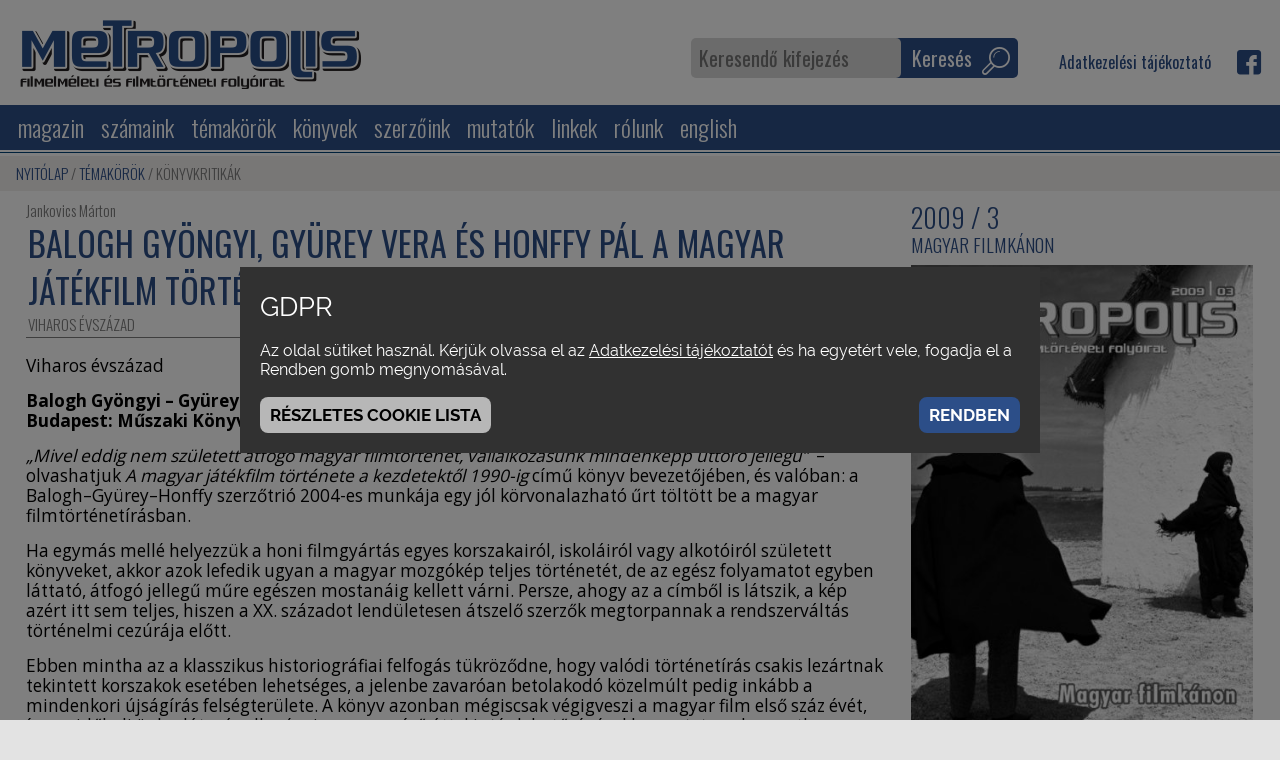

--- FILE ---
content_type: text/html; charset=UTF-8
request_url: https://metropolis.org.hu/balogh-gyongyi-gyurey-vera-es-honffy-pal-a-magyar-jatekfilm-tortenete-a-kezdetekt-337-l-1990-ig-cim-369-konyver-337-l
body_size: 6289
content:

<!DOCTYPE html>
<html lang="hu">
<head>
	<meta charset="utf-8">
<meta http-equiv="X-UA-Compatible" content="IE=edge">
<meta name="viewport" content="width=device-width, initial-scale=1">
<title>Balogh Gyöngyi, Gyürey Vera és Honffy Pál A magyar játékfilm története a kezdetektől 1990-ig című könyvéről</title>

<link href="https://fonts.googleapis.com/css?family=Open+Sans:400,700|Oswald:200,300,500&amp;subset=latin-ext" rel="stylesheet">
<link href="https://fonts.googleapis.com/css?family=Oswald:300,400&amp;subset=latin-ext" rel="stylesheet"> 


<link href="/static/media/bootstrap.min.css" rel="stylesheet" />
<link href="/static/media/gallery.css" rel="stylesheet" />
<link href="/static/media/videoplayer.css" rel="stylesheet" />
<link href="/static/media/site2.css" rel="stylesheet" />
<link href="/static/media/site.css" rel="stylesheet" />
<link href="/static/media/site-sm.css" rel="stylesheet" media="screen and (min-width:768px)" />
<link href="/static/media/site-md.css" rel="stylesheet" media="screen and (min-width:992px)" />
<link href="/static/media/site-lg.css" rel="stylesheet" media="screen and (min-width:1200px)" />

<script src="https://ajax.googleapis.com/ajax/libs/jquery/1.12.4/jquery.min.js"></script>
<script src="/vendor/ht/gothic/static/js/jgothic.js"></script>
<script src="/vendor/ht/gothic/static/js/ajax.js"></script>
<script src="/vendor/ht/gothic/static/js/gallery.js"></script>
<script src="/vendor/ht/gothic/static/js/videoplayer.js"></script>
<script src="/vendor/ht/gothic/static/js/tooltip.js"></script>
<script src="/static/js/site.js?_=2"></script>
<script src="/vendor/ht/gothic/static/js/slider.js"></script>
<script src="/static/js/carousel3d.js"></script>
<script src="/static/js/parallax.js"></script>

<link href="/static/media/gdpr.css" rel="stylesheet" />
<script src="/static/js/gdpr.js"></script>


			<meta property="og:title" content="Balogh Gyöngyi, Gyürey Vera és Honffy Pál A magyar játékfilm története a kezdetektől 1990-ig című könyvéről">
				<meta property="og:type" content="article">
				<meta property="og:url" content="https://metropolis.org.hu/balogh-gyongyi-gyurey-vera-es-honffy-pal-a-magyar-jatekfilm-tortenete-a-kezdetekt-337-l-1990-ig-cim-369-konyver-337-l">
				<meta property="og:locale" content="hu_HU">
				<meta property="og:site_name" content="metropolis.hu">
				<meta property="og:description" content="Viharos évszázad">
	

<!-- Global Site Tag (gtag.js) - Google Analytics -->
<script async src="https://www.googletagmanager.com/gtag/js?id=G-3X6JLCPW2Q"></script>
<script>
  var GA_TRACKING_ID = 'G-3X6JLCPW2Q';
  
  window.dataLayer = window.dataLayer || [];
  function gtag(){dataLayer.push(arguments);}
  gtag('js', new Date());
  gtag('config', GA_TRACKING_ID);
  
</script>

<link href="/static/media/favicon.png" rel="icon" type="image/png" sizes="16x16" />



</head>
<body class="met content view-default">
	
<header id="site-header">
 <div class="menu-line">
  <div class="menu-block block">

   <div class="logo-panel">
    <a href="/" class="logo"><img src="/static/media/logo-desktop-blue.png" alt="" class="normal"><img src="/static/media/logo-desktop-white.png" alt="" class="small"></a>
   </div>

   <div class="menu-panel">
    
	<a class="more icon icon-right"></a>
	<ul class="menu clearfix">
					<li>
				<a href="/magazin" class="menu-item"><span class="icon"></span>magazin</a>
							</li>
					<li>
				<a href="/szamaink" class="menu-item"><span class="icon"></span>számaink</a>
					<a class="more icon icon-right"></a>
	<ul class="menu clearfix">
					<li>
				<a href="/meg-kaphato" class="menu-item"><span class="icon"></span>még kapható</a>
							</li>
			</ul>
			</li>
					<li>
				<a href="/temakorok" class="menu-item"><span class="icon"></span>témakörök</a>
					<a class="more icon icon-right"></a>
	<ul class="menu clearfix">
					<li>
				<a href="/remake-fimek" class="menu-item"><span class="icon"></span>Remake-fimek</a>
							</li>
					<li>
				<a href="/okofilm" class="menu-item"><span class="icon"></span>Ökofilm</a>
							</li>
			</ul>
			</li>
					<li>
				<a href="/konyvek" class="menu-item"><span class="icon"></span>könyvek</a>
							</li>
					<li>
				<a href="/szerzoink" class="menu-item"><span class="icon"></span>szerzőink</a>
							</li>
					<li>
				<a href="/mutatok" class="menu-item"><span class="icon"></span>mutatók</a>
							</li>
					<li>
				<a href="/linkek" class="menu-item"><span class="icon"></span>linkek</a>
							</li>
					<li>
				<a href="/rolunk" class="menu-item"><span class="icon"></span>rólunk</a>
							</li>
					<li>
				<a href="/english-articles" class="menu-item"><span class="icon"></span>english </a>
							</li>
			</ul>
   </div>
   <div class="icon-panel">


    <span class="freetext-search">
  <form method="post" action="/search">
    <span class="cell term">
      <input type="text" name="term" class="inp-term" placeholder="Keresendő kifejezés">
    </span>
    <span class="cell submit">
      <button type="submit" class="inp-submit">Keresés <i class="icon icon-search"></i></button>
    </span>
  </form>
</span>
    <span class="small-menu">
  <a class="item" href="/adatvedelmi-tajekoztato">Adatkezelési tájékoztató</a>  </span>
      <a href="https://www.facebook.com/Metropolisfolyoirat/" class="icon icon-facebook" target="_blank"></a>
    

   </div>
   <div id="basket-panel" class="basket panel"></div>

  </div>
 </div>

 <a class="hamburger icon icon-hamburger"></a>
</header>



	
	<div class="breadcrumb">
 <div class="breadcrumb-panel">
  <div class="breadcrumb-bcg">
   <ul class="breadcrumb">
         <li><a href="/boxpanel/3">Nyitólap</a></li>
         <li><a href="/temakorok">témakörök</a></li>
         <li><a href="/konyvkritikak-1">Könyvkritikák</a></li>
       </ul>
  </div>
 </div>
</div>


	<div id="site-content" class="clearfix panel-right">
		
		<div class="site-content-panel">
			<div class="content article">
      <h4> <span class="">Jankovics Márton</span></h4>
    <h1 class="inline-txt"><span class="">Balogh Gyöngyi, Gyürey Vera és Honffy Pál A magyar játékfilm története a kezdetektől 1990-ig című könyvéről</span></h1>
  <h3 class="inline-txt"><span class="">Viharos évszázad</span></h3>  <hr/>
  
    <a name="boxpart-4546"></a>
        <article class="txt">
                  
                <p>Viharos évszázad</p><p><b>Balogh Gyöngyi – Gyürey Vera – Honffy Pál: A magyar játékfilm története a kezdetektől 1990-ig. Budapest: Műszaki Könyvkiadó, 2004.</b></p><p><i>„Mivel eddig nem született átfogó magyar filmtörténet, vállalkozásunk mindenképp úttörő jellegű”</i>  – olvashatjuk <i>A magyar játékfilm története a kezdetektől 1990-ig </i>című könyv bevezetőjében, és valóban: a Balogh–Gyürey–Honffy szerzőtrió 2004-es munkája egy jól körvonalazható űrt töltött be a magyar filmtörténetírásban.</p><p>Ha egymás mellé helyezzük a honi filmgyártás egyes korszakairól, iskoláiról vagy alkotóiról született könyveket, akkor azok lefedik ugyan a magyar mozgókép teljes történetét, de az egész folyamatot egyben láttató, átfogó jellegű műre egészen mostanáig kellett várni. Persze, ahogy az a címből is látszik, a kép azért itt sem teljes, hiszen a XX. századot lendületesen átszelő szerzők megtorpannak a rendszerváltás történelmi cezúrája előtt.</p><p>Ebben mintha az a klasszikus historiográfiai felfogás tükröződne, hogy valódi történetírás csakis lezártnak tekintett korszakok esetében lehetséges, a jelenbe zavaróan betolakodó közelmúlt pedig inkább a mindenkori újságírás felségterülete. A könyv azonban mégiscsak végigveszi a magyar film első száz évét, így az időbeli önkorlátozás ellenére is egy nagyívű áttekintés lehetőségével kecsegtet, mely egyetlen vezérfonálra felfűzve mutatja be az eddig többnyire izoláltan vizsgált korszakokat és életműveket, a köztük levő összefüggéseket sem tévesztve szem elől...</p>      </article>
    

  <article class="txt">
          <p><a href="/magyar-filmkanon-2">Vissza</a></p>
      </article>

     <h2>Szerzők</h1>
  <hr/>
  <ul class="join-url">
       <li><a href="/jankovics-marton"><span class="">Jankovics Márton</span></a></li>
     </ul>
 

    
   
   

</div>

		</div>
							<div class="boxpanel-right sidebar">
				<!-- mcol: frame_boxpanel START -->
<div class="boxpanel-fluid">

      <div 
      class="boxpanel-container      wide narrow"
      style=""
    >
      <div class="boxpanel-row-base">
        <div class="boxpanel-row row  ">
                      <div class="boxpanel-cell col">
                              <!-- contentlistself single lead hiddenboxtitle -->
                                  <!-- box: contentlist single lead hiddenboxtitle START -->
<div class="box contentlist box-contentlistself single lead hiddenboxtitle">
      <h1>Szám tartalom</h1>
    <hr/>
  
  <div class="row">
          <div class="subbox col-12  canhover">
                <h2 class="box-header inline-txt">
                      <a class="title" href="/magyar-filmkanon-2"><span class="">2009 / 3</span></a>
                  </h2>
                  <h3 class="box-header inline-txt">
            <span class="">Magyar filmkánon</span>          </h3>
                          <div class="image">
            <img src="/static/media/up/tn_132_borito_kanon_700x700.jpg" alt="borito_kanon_700x700.jpg" />                        <a href="/magyar-filmkanon-2" class="shader"></a>          </div>
        
        
                                            <h2 class="sublist">A szám tartalma</h1>
              <hr/>
                                                <h3 class="sublist">Magyar filmkánon témakörben:</h3>
                                                  <ul class="contentlist">
                                                                  <li class="item"><a href="/mertek-es-ertek">
                          Szitár Katalin:                          <span class="">Mérték és érték</span>                          <span class="subtitle"><span class="">Kánonok és kultúrák</span></span>
                        </a></li>
                                                                                        <li class="item"><a href="/a-filmkanonok-politikaja">
                          Staiger, Janet:                          <span class="">A filmkánonok politikája</span>                          <span class="subtitle"><span class=""></span></span>
                        </a></li>
                                                                                        <li class="item"><a href="/benne-lenne">
                          Varga Balázs:                          <span class="">Benne lenne?</span>                          <span class="subtitle"><span class="">Magyar filmtörténeti toplisták és a kanonizáció kérdései</span></span>
                        </a></li>
                                                                                        <li class="item"><a href="/az-egyszer-369-nez-337-cirkuszi-szorakozasa">
                          Vajdovich Györgyi:                          <span class="">„Az egyszerű néző cirkuszi szórakozása”</span>                          <span class="subtitle"><span class="">Az 1931 és 1945 közötti magyar filmek megjelenítése a magyar filmtörténeti monográfiákban</span></span>
                        </a></li>
                                                                                        <li class="item"><a href="/fellazult-tetelek">
                          Czirják Pál:                          <span class="">„Fellazult tételek”</span>                          <span class="subtitle"><span class="">Jancsó-filmek vitái a hatvanas években</span></span>
                        </a></li>
                                                                                        <li class="item"><a href="/a-kanon-joga">
                          Gelencsér Gábor:                          <span class="">A kánon joga</span>                          <span class="subtitle"><span class="">A magyar filmtörténet kanonizációs szempontjai, különös tekintettel a hetvenes évekre</span></span>
                        </a></li>
                                                                                        <li class="item"><a href="/szubjektiv-atmenet">
                          Kiss Miklós:                          <span class="">Szubjektív átmenet</span>                          <span class="subtitle"><span class="">Kanonizációs problémák a nyolcvanas évek „lyukas” filmtörténetében</span></span>
                        </a></li>
                                                                                        <li class="item"><a href="/nezni-kotelez-337">
                          Szíjártó Imre:                          <span class="">Nézni kötelező</span>                          <span class="subtitle"><span class="">A filmkánonok és az iskola</span></span>
                        </a></li>
                                                                                        <li class="item"><a href="/az-operencias-tengeren-is-tul">
                          Stőhr Lóránt:                          <span class="">Az Óperenciás-tengeren is túl</span>                          <span class="subtitle"><span class="">A magyar filmkánon az angolszász filmkönyvek tükrében</span></span>
                        </a></li>
                                                                                        <li class="item"><a href="/kanon-es-kirakat">
                          Muszatics Péter:                          <span class="">Kánon és kirakat</span>                          <span class="subtitle"><span class="">Magyar filmek nemzetközi fesztiválokon</span></span>
                        </a></li>
                                                                                                                                                </ul>
                                                                <h3 class="sublist">Könyvkritikák témakörben:</h3>
                                                  <ul class="contentlist">
                                                                                                                                                                                                                                                                                                                                                                                                                                                                                                      <li class="item"><a href="/balogh-gyongyi-gyurey-vera-es-honffy-pal-a-magyar-jatekfilm-tortenete-a-kezdetekt-337-l-1990-ig-cim-369-konyver-337-l">
                          Jankovics Márton:                          <span class="">Balogh Gyöngyi, Gyürey Vera és Honffy Pál A magyar játékfilm története a kezdetektől 1990-ig című könyvéről</span>                          <span class="subtitle"><span class="">Viharos évszázad</span></span>
                        </a></li>
                                                                                        <li class="item"><a href="/a-303-magyar-film-amit-latnod-kell-miel-tt-meghalsz-cim-konyvr-l">
                          Vajda Judit:                          <span class="">A 303 magyar film, amit látnod kell, mielõtt meghalsz címû könyvrõl</span>                          <span class="subtitle"><span class="">Az obsitostól a Herminamezõig</span></span>
                        </a></li>
                                                            </ul>
                                                                              
        
      </div>
      </div>
</div>
<!-- box: contentlist single lead hiddenboxtitle END -->                                          </div>
                  </div>
      </div>
    </div>
  
</div>
<!-- mcol: frame_boxpanel END --> 			</div>
			</div>

			<div class="boxpanel-foot container-fluid">
			<!-- mcol: frame_boxpanel START -->
<div class="boxpanel-fluid">

      <div 
      class="boxpanel-container bcg bcg-fix   bcg-s-cover bcg-p-top wide narrow bcg-color bcg-image"
      style="--box-background-image: url(/static/media/up/tn_281_denoised_metropolis-city1_AOVs.jpeg);--box-background-color: rgba(1, 20, 53, 0.62);"
    >
      <div class="boxpanel-row-base">
        <div class="boxpanel-row row  ">
                      <div class="boxpanel-cell col">
                              <!-- empty  -->
                                          </div>
                  </div>
      </div>
    </div>
      <div 
      class="boxpanel-container bcg bcg-fix   bcg-s-cover  slim narrow bcg-color"
      style="--box-background-color: #666666;"
    >
      <div class="boxpanel-row-base">
        <div class="boxpanel-row row  ">
                      <div class="boxpanel-cell col">
                              <!-- contentlist single lead hiddenboxtitle white-txt -->
                                  <!-- box: contentlist single lead hiddenboxtitle white-txt START -->
<div class="box contentlist box-contentlist single lead hiddenboxtitle white-txt">
      <h1>Impresszum</h1>
    <hr/>
  
  <div class="row">
          <div class="subbox col-12 ">
                <h2 class="box-header inline-txt">
                  </h2>
                
        
                  <div class="box-content txt"><p class="center"><span class="s"><b>Szerkesztőbizottság</b>: Bíró Yvette / Gelencsér Gábor / Hirsch Tibor / Kovács András Bálint • <b>Szerkesztik</b>: Margitházi Beja / Vajdovich Györgyi / Varga Balázs / Vincze Teréz <br/>
<b>Felelős szerkesztő</b>: Vajdovich Györgyi <b>Szerkesztőségi munkatárs</b>: Jordán Helén
<b>A weboldal Magazin rovatát szerkeszti</b>: Milojev-Ferkó Zsanett
</span></p><p class="center"><span class="s"><b>E-mail:</b> metropolis [kukac] metropolis.org.hu • <b>Tel.:</b> 06-20-4832523 (Jordán Helén)</span> • <span class="s"><b>Metropolis a facebook-on:</b> <a href="http://www.facebook.com/pages/Metropolis/99554613940" target="_blank">www.facebook.com/pages/Metropolis/99554613940</a>
</span></p><p class="center"><span class="s"><b>Terjesztés</b>: Holczer Miklós • Tel.: 06-30-932-8899 • e-mail: emholczer [kukac] gmail.com</span> <br/>
 <span class="s"><b>Előfizetés</b>: Előfizetés ára egy évre (4 szám): 4000 Ft (postai kézbesítéssel: 6500 Ft). Előfizetési szándékát a metropolis [kukac] metropolis.org.hu e-mailcímen jelezze!</span></p><p class="center"><span class="s"><b>Kiadja</b>: Kosztolányi Dezső Kávéház Kulturális Alapítvány (KDKKA) • 1082 Bp., Horváth Mihály tér 16. • <b>Felelős kiadó:</b> Varga Balázs • <b>Számlaszámunk:</b> OTP 11742001-20034845
</span> • <span class="s"><b>ISSN 1416-8154</b> (Nyomtatott)</span> <span class="s"><b>ISSN 1417-3751</b> (Online)</span></p><p class="center"><b>A Metropolis megjelenését támogatja: NKA (Nemzeti Kulturális Alap), Petőfi Kulturális Ügynökség, ELTE Folyóiratfejlesztési Alap, olvasóink 1%-os felajánlásaikkal</b></p></div>
                
      </div>
      </div>
</div>
<!-- box: contentlist single lead hiddenboxtitle white-txt END -->                                          </div>
                  </div>
      </div>
    </div>
  
</div>
<!-- mcol: frame_boxpanel END --> 		</div>
	
	<footer id="site-footer" class="clearfix">
 <div class="footer-panel block">
  <a href="/" class="logo"><img src="/static/media/logo-small.png" alt="metropolis.hu"></a>
  
<div class="menu-panel">
	<ul class="menu">
					<li>
				<a href="/magazin" class="menu-item">magazin</a>
			</li>
					<li>
				<a href="/szamaink" class="menu-item">számaink</a>
			</li>
					<li>
				<a href="/temakorok" class="menu-item">témakörök</a>
			</li>
					<li>
				<a href="/konyvek" class="menu-item">könyvek</a>
			</li>
					<li>
				<a href="/szerzoink" class="menu-item">szerzőink</a>
			</li>
					<li>
				<a href="/mutatok" class="menu-item">mutatók</a>
			</li>
					<li>
				<a href="/linkek" class="menu-item">linkek</a>
			</li>
					<li>
				<a href="/rolunk" class="menu-item">rólunk</a>
			</li>
					<li>
				<a href="/english-articles" class="menu-item">english </a>
			</li>
			</ul>
</div>
 </div>
</footer>

<div id="gdpr-panel" data-gdpr="default">
  
  <div class="shader show-open"></div>
  <div class="panel show-open" id="gdpr-panel-basic" data-gdpr-panel="view">
    <div class="panel-content">
      <div class="txt">
        <p class="h1">GDPR</p><p>Az oldal sütiket használ. Kérjük olvassa el az <a href="/adatvedelmi-tajekoztato">Adatkezelési tájékoztatót</a> és ha egyetért vele, fogadja el a Rendben gomb megnyomásával.</p>      </div>
      <div class="row">
        <div class="col-sm-6 mb-2 mb-sm-0">
          <a href="#" class="btn btn-secondary" data-gdpr-action="refresh show custom">Részletes cookie lista</a>
        </div>
        <div class="col-sm-6 text-sm-right">
          <a href="#" class="btn btn-primary" data-gdpr-action="close accept save">Rendben</a>
        </div>
      </div>
    </div>
  </div>
  <div class="panel show-open" id="gdpr-panel-custom" data-gdpr-panel="view">
    <div class="panel-content">
      <div class="txt">
        <p class="h1">GDPR</p><p>Az oldal sütiket használ. Kérjük olvassa el az <a href="/adatvedelmi-tajekoztato">Adatkezelési tájékoztatót</a> és ha egyetért vele, fogadja el a Rendben gomb megnyomásával.  </p><p><u><b>PHPSESSID</b></u><br/>
PHP belső használatára. Session azonosító, csak a böngésző bezárásáig él.<br/>
</p><p><u><b>gtc_lang</b></u><br/>
Az oldal megjelenési nyelve. Az oldalon ez mindig HU értékű. Az adminisztrációs rendszer használja. 1 hónapos lejáratú.<br/>
</p><p><u><b>gtc_gdpr</b></u><br/>
GDPR elfogadási állapot, 3 hónapos lejárat.<br/>
</p><p><u><b>GTC_ENTITY_user</b></u><br/>
Regisztrált felhasználóknak: ha be vagy jelentkezve hosszú távra, akkor ez egy egyedi azonosítót tartalmaz, amivel a felhasználó minden böngészőmegnyitáskor (vagy session lejáratkor) visszajelentkeztethető. Ezen az oldalon nincs regisztráció.</p><p>Az oldal nem használ semmiféle speciális, felhasználók bármilyen adatát érintő sütit, csak olyat, ami az oldal működéséhez szükséges, ezekben személyes adatot nem tárolunk.</p><p>Amennyiben a jövőben mégis használnánk marketing célú sütiket, annak listája itt lesz olvasható, és a &quot;Marketing cookie-k&quot; bepipálásával fogadható majd el.</p>      </div>
      <label><input type="checkbox" value="default" checked="checked" readonly="readonly" disabled="disabled" data-gdpr-panel="option" /> Alapértelmezett cookie-k</label>
      <label><input type="checkbox" value="marketing" data-gdpr-panel="option" /> Marketing cookie-k</label>
      
      <div class="row">
        <div class="col-sm-6 mb-2 mb-sm-0">
          <a href="#" class="btn btn-secondary" data-gdpr-action="show basic">Vissza</a>
        </div>
        <div class="col-sm-6 text-sm-right">
          <a href="#" class="btn btn-primary" data-gdpr-action="close accept save">Rendben</a>
        </div>
      </div>
    </div>
  </div>
</div>


</body>
</html>


--- FILE ---
content_type: text/css
request_url: https://metropolis.org.hu/static/media/site2.css
body_size: 5395
content:
@charset "UTF-8";
/**
 * Header
 */
body.metropolis,
body.met {
  background-color: #e3e3e3;
  font-family: 'Oswald', sans-serif; }
  @media (max-width: 767.95px) {
    body.metropolis,
    body.met {
      margin-top: 60px; } }

.block {
  max-width: 1280px;
  margin: 0 auto; }

a {
  transition: color 0.2s, background-color 0.2s; }

.gothic-debug {
  background-color: #dddddd;
  color: black;
  border: 1px solid black;
  padding: 5px;
  white-space: pre-wrap; }

.clearfix:after {
  content: "";
  display: table;
  clear: both;
  visibility: hidden;
  border-collapse: collapse; }

/**
 * Freetext styles
 */
.txt {
  font-size: 17.25px;
  font-family: "Raleway";
  color: #737373;
  line-height: 1.2; }
  .txt a {
    color: #2c4e88;
    text-decoration: underline; }
  .txt strong,
  .txt b {
    font-weight: bold; }
  .txt i,
  .txt em {
    font-style: italic; }
  .txt sup {
    font-size: smaller;
    line-height: normal;
    vertical-align: super; }
  .txt sub {
    font-size: smaller;
    line-height: normal;
    vertical-align: sub; }
  .txt blockquote {
    margin-left: 17pt; }
  .txt ul {
    list-style-type: disc;
    list-style-position: inside; }
  .txt ol {
    list-style-type: decimal;
    list-style-position: inside; }
  .txt > ul,
  .txt > ol {
    margin: 15px 0;
    margin-left: 1.75em; }
  .txt p {
    margin: 15px 0; }
  .txt > *:first-child {
    margin-top: 0; }
  .txt > *:last-child {
    margin-bottom: 0; }
  .txt li > p {
    display: inline;
    margin: 0; }
  .txt .left {
    text-align: left; }
  .txt .right {
    text-align: right; }
  .txt .center {
    text-align: center; }
  .txt .justify {
    text-align: justify; }
  .txt .clear {
    clear: both; }
  .txt .full-width {
    margin-left: 0;
    margin-right: 0; }
  .txt span.image {
    display: block;
    text-align: center;
    font-size: 16px;
    font-weight: 300;
    color: black; }
    .txt span.image img {
      display: block;
      margin-bottom: 5px;
      border: 0; }
    .txt span.image.baseline img {
      max-width: 100%; }
    .txt span.image.none img {
      margin-bottom: 0; }
  .txt span.video_panel {
    display: block; }
    .txt span.video_panel.baseline {
      text-align: center; }
      .txt span.video_panel.baseline > .video {
        text-align: center; }
        .txt span.video_panel.baseline > .video img, .txt span.video_panel.baseline > .video video {
          max-width: 100%; }
    .txt span.video_panel > .video {
      margin: 0 auto; }
  .txt span.image.left,
  .txt span.video_panel.left {
    float: left;
    padding-right: 10px; }
  .txt span.image.center img {
    margin-left: auto;
    margin-right: auto;
    max-width: 100%;
    height: auto; }
  .txt span.image.right,
  .txt span.video_panel.right {
    float: right;
    padding-left: 10px; }
  .txt span.image.cright,
  .txt span.video_panel.cright {
    clear: right; }
  .txt span.embed {
    display: block;
    position: relative; }
  .txt .h1 {
    color: #959595;
    font-size: 2rem; }
  .txt .h2 {
    color: #959595;
    font-size: 1.5rem; }
  .txt .h3 {
    color: #959595;
    font-size: 22px; }
  .txt .h4 {
    color: #7d7d7d;
    font-size: 15px; }
  .txt .s {
    font-size: 80%; }
  .txt .l {
    font-size: 120%; }
  .txt .xl {
    font-size: 25.333px; }
  .txt .red {
    color: #c82255; }
  .txt .ctable {
    overflow: auto;
    max-width: 100%;
    font-family: "Roboto Condensed", Arial, sans-serif;
    color: white;
    font-size: 17.333px; }
    .txt .ctable > table {
      width: 100%; }
    .txt .ctable a {
      color: white; }
    .txt .ctable td {
      border-right: 1px solid white;
      border-bottom: 1px solid white;
      padding: 7px 9px;
      background-color: #537ec7; }
      .txt .ctable td:last-child {
        border-right: none; }
      .txt .ctable td.th1 {
        font-family: 'Oswald', sans-serif;
        font-weight: 300;
        background-color: transparent;
        color: #2c4e88;
        font-size: 1.5rem;
        font-weight: bold; }
      .txt .ctable td.crow-simple {
        background-color: transparent;
        color: black; }
      .txt .ctable td.chead {
        font-size: 21.333px;
        background-color: #2c4e88; }
      .txt .ctable td.crow1 {
        background-color: #547ec8; }
      .txt .ctable td.crow2 {
        background-color: #2c4e88; }
      .txt .ctable td.crow-gray1 {
        background-color: #9d9d9d; }
      .txt .ctable td.crow-gray2 {
        background-color: #b2b2b2;
        color: black; }
      .txt .ctable td > p:first-child {
        margin-top: 0; }
      .txt .ctable td > p:last-child {
        margin-bottom: 0; }
      .txt .ctable td.cleft {
        text-align: left; }
      .txt .ctable td.ccenter {
        text-align: center; }
      .txt .ctable td.cright {
        text-align: right; }
      .txt .ctable td.cjustify {
        text-align: justify; }
      .txt .ctable td.ctop {
        vertical-align: top; }
      .txt .ctable td.cmiddle {
        vertical-align: middle; }
      .txt .ctable td.cbottom {
        vertical-align: bottom; }
  @media (max-width: 767px) {
    .txt span.image img {
      max-width: 100%;
      margin-left: auto;
      margin-right: auto; }
    .txt span.image.left, .txt span.image.right {
      width: 100%;
      padding-left: 0;
      padding-right: 0; } }

.txt .tip,
.inline-txt .tip {
  background-color: #e1f3fa;
  display: inline-block;
  padding: 1px 0.4em;
  margin-left: 3px;
  margin-right: 3px;
  line-height: 1.1em; }

.inline-txt .tip {
  font-size: 80%;
  vertical-align: super; }

/**
 * Tooltip
 */
.tip {
  position: relative; }
  .tip > .tip-panel, .tip[data-tip]::after {
    left: calc(50% - 100px);
    width: 200px;
    bottom: 100%; }

.global-tip-holder {
  position: fixed;
  left: 0;
  top: 0;
  width: 100%;
  height: 0;
  z-index: 20; }
  .global-tip-holder > .tip-panel {
    max-width: 700px; }
  .global-tip-holder > .tip-panel.show {
    visibility: visible;
    opacity: 1; }
  .global-tip-holder > .tip-panel.hide {
    visibility: hidden !important;
    opacity: 0 !important; }

.tip,
.global-tip-holder {
  overflow: visible; }
  .tip:hover, .tip.show,
  .global-tip-holder:hover,
  .global-tip-holder.show {
    z-index: 100; }
  .tip > .tip-panel, .tip[data-tip]::after,
  .global-tip-holder > .tip-panel,
  .global-tip-holder[data-tip]::after {
    display: block;
    position: absolute;
    background: white;
    color: black;
    padding: 14px;
    margin: 0;
    text-align: left;
    visibility: hidden;
    opacity: 0;
    transition: opacity 0.3s, margin 0.4s, visibility 0.4s 0.1s;
    box-sizing: border-box;
    /* pointer-events: none; */
    border-radius: 2px;
    border: 1px solid #2c4e88; }
  .tip.w500 > .tip-panel, .tip.w500[data-tip]::after,
  .global-tip-holder.w500 > .tip-panel,
  .global-tip-holder.w500[data-tip]::after {
    left: calc(50% - 250px);
    width: 500px; }
  .tip[data-tip-img] > .tip-panel,
  .global-tip-holder[data-tip-img] > .tip-panel {
    width: auto; }
  .tip[data-tip]::after,
  .global-tip-holder[data-tip]::after {
    content: attr(data-tip); }
  .tip[data-tip]:hover::after,
  .global-tip-holder[data-tip]:hover::after {
    opacity: 1;
    visibility: visible;
    margin: 0 0 7px 0;
    transition: opacity 0.3s, margin 0.4s, visibility 0.4s; }
  .tip.bottom > .tip-panel,
  .global-tip-holder.bottom > .tip-panel {
    top: 100%;
    bottom: auto; }
  .tip.bottom:hover > .tip-panel,
  .tip.bottom.show > .tip-panel,
  .global-tip-holder.bottom:hover > .tip-panel,
  .global-tip-holder.bottom.show > .tip-panel {
    margin: 7px 0 0 0; }
  .tip:hover > .tip-panel,
  .tip.show > .tip-panel,
  .global-tip-holder:hover > .tip-panel,
  .global-tip-holder.show > .tip-panel {
    opacity: 1;
    visibility: visible;
    margin: 0 0 7px 0;
    transition: opacity 0.3s, margin 0.4s, visibility 0.4s; }
  .tip.hide > .tip-panel,
  .global-tip-holder.hide > .tip-panel {
    opacity: 0;
    visibility: hidden;
    transition: unset; }
  .tip > .tip-panel::before, .tip[data-tip]::before,
  .global-tip-holder > .tip-panel::before,
  .global-tip-holder[data-tip]::before {
    position: absolute;
    left: calc(50% - 12px);
    top: 100%;
    content: " ";
    border: 12px solid transparent;
    border-top: 12px solid #2c4e88;
    /*	pointer-events: none; */ }
  .tip[data-tip]::before,
  .global-tip-holder[data-tip]::before {
    visibility: hidden;
    opacity: 0;
    top: 0;
    transition: opacity 0.3s, top 0.4s, visibility 0.4s 0.1s; }
  .tip[data-tip]:hover::before,
  .global-tip-holder[data-tip]:hover::before {
    visibility: visible;
    opacity: 1;
    top: -7px;
    transition: top 0.4s; }
  .tip.bottom > .tip-panel::before,
  .global-tip-holder.bottom > .tip-panel::before {
    bottom: 100%;
    top: auto;
    border: 6px solid transparent;
    border-bottom: 6px solid rgba(29, 103, 149, 0.94); }
  .tip > .tip-panel > .close,
  .global-tip-holder > .tip-panel > .close {
    display: block;
    position: relative;
    left: 8px;
    top: -8px;
    float: right;
    width: 25px;
    height: 25px;
    line-height: 25px;
    border: 1px solid #2c4e88;
    border-radius: 50%;
    background-color: white;
    cursor: pointer;
    color: #2c4e88;
    opacity: 1;
    text-decoration: none;
    text-align: center;
    font-size: 20px;
    font-weight: normal;
    font-family: sans-serif; }

/**
 * Boxpanel
 */
.boxpanel-fluid {
  width: 100%;
  padding: 0; }
  .boxpanel-fluid .boxpanel-row-base {
    padding: 0 15px;
    max-width: 1280px;
    margin-left: auto;
    margin-right: auto;
    background-color: transparent;
    background-position: inherit;
    background-repeat: inherit;
    background-size: inherit;
    background-attachment: inherit; }
    .sidebar .boxpanel-fluid .boxpanel-row-base {
      padding: 0; }
  .boxpanel-fluid > .boxpanel-container {
    width: 100%;
    padding: 0;
    position: relative;
    background-color: white; }
    .boxpanel-fluid > .boxpanel-container.slim {
      background-color: transparent; }
      .boxpanel-fluid > .boxpanel-container.slim > .boxpanel-row-base {
        background-color: white; }
    .boxpanel-fluid > .boxpanel-container.bcg {
      background-color: transparent; }
      .boxpanel-fluid > .boxpanel-container.bcg > .boxpanel-row-base {
        background-color: transparent; }
    .boxpanel-fluid > .boxpanel-container.wide.bcg-color {
      background-color: transparent;
      background-color: var(--box-background-color); }
    .boxpanel-fluid > .boxpanel-container.wide.bcg-image {
      background-image: var(--box-background-image); }
    .boxpanel-fluid > .boxpanel-container.slim.bcg-color > .boxpanel-row-base {
      background-color: var(--box-background-color);
      padding: 0 15px; }
    .boxpanel-fluid > .boxpanel-container.slim.bcg-image > .boxpanel-row-base {
      background-image: var(--box-background-image);
      padding: 0 15px; }
    .boxpanel-fluid > .boxpanel-container.slim > .boxpanel-video-bcg {
      max-width: 1280px;
      margin-left: auto;
      margin-right: auto; }
    .boxpanel-fluid > .boxpanel-container.full > .boxpanel-row-base {
      max-width: initial;
      margin-left: 0;
      margin-right: 0; }
    .boxpanel-fluid > .boxpanel-container > .boxpanel-video-bcg {
      position: absolute;
      top: 0;
      bottom: 0;
      width: 100%;
      overflow: hidden; }
  .sidebar .boxpanel-fluid .boxpanel-row {
    margin-left: 0;
    margin-right: 0; }
  .boxpanel-fluid .boxpanel-video {
    position: absolute;
    width: 100%; }
  .boxpanel-fluid .boxpanel-cell {
    min-height: 0; }

.bcg {
  background-size: auto;
  background-position: center;
  background-repeat: no-repeat;
  background-attachment: scroll; }
  .bcg.bcg-fix {
    background-attachment: fixed; }
  .bcg.bcg-r-x {
    background-repeat: repeat-x; }
  .bcg.bcg-r-y {
    background-repeat: repeat-y; }
  .bcg.bcg-r-all {
    background-repeat: repeat; }
  .bcg.bcg-s-cover {
    background-size: cover; }
  .bcg.bcg-s-contain {
    background-size: contain; }
  .bcg.bcg-p-left {
    background-position: left; }
  .bcg.bcg-p-right {
    background-position: right; }
  .bcg.bcg-p-top {
    background-position: top; }
  .bcg.bcg-p-bottom {
    background-position: bottom; }
  .bcg.bcg-p-top-left {
    background-position: top left; }
  .bcg.bcg-p-bottom-left {
    background-position: bottom left; }
  .bcg.bcg-p-top-right {
    background-position: top right; }
  .bcg.bcg-p-bottom-right {
    background-position: bottom right; }
  .bcg.bcg-s-contain .boxpanel-video {
    height: 100%; }
  .bcg.bcg-p-left .boxpanel-video {
    left: 0; }
  .bcg.bcg-p-right .boxpanel-video {
    right: 0; }
  .bcg.bcg-p-top .boxpanel-video {
    top: 0; }
  .bcg.bcg-p-bottom .boxpanel-video {
    bottom: 0; }
  .bcg.bcg-p-top-left .boxpanel-video {
    top: 0;
    left: 0; }
  .bcg.bcg-p-bottom-left .boxpanel-video {
    bottom: 0;
    left: 0; }
  .bcg.bcg-p-top-right .boxpanel-video {
    top: 0;
    right: 0; }
  .bcg.bcg-p-bottom-right .boxpanel-video {
    bottom: 0;
    right: 0; }

@font-face {
  font-family: "mfn";
  src: url("mfn-icons.woff") format("woff"); }

.icon {
  display: inline-block;
  font-family: mfn;
  font-style: normal;
  text-align: center;
  vertical-align: middle;
  width: 28px;
  height: 28px;
  line-height: 28px;
  font-size: 28px;
  color: inherit; }
  .icon.icon-big {
    width: 36px;
    height: 36px;
    line-height: 36px;
    font-size: 36px; }
  @media (min-width: 768px) {
    .icon.icon-md-big {
      width: 36px;
      height: 36px;
      line-height: 36px;
      font-size: 36px; } }
  .icon.icon-small {
    width: 22px;
    height: 22px;
    line-height: 22px;
    font-size: 22px; }
  .icon.icon-large {
    width: 64px;
    height: 64px;
    line-height: 64px;
    font-size: 64px; }
  .icon.icon-huge {
    width: 80px;
    height: 80px;
    line-height: 80px;
    font-size: 80px; }
  .icon.icon-search::after {
    content: "\e91c"; }
  .icon.icon-basket::after {
    content: "\e814"; }
  .icon.icon-register::after {
    content: "\e94c"; }
  .icon.icon-favorite::after {
    content: "\e89a"; }
  .icon.icon-favorited::after {
    content: "\e899"; }
  .icon.icon-user::after {
    content: "\e94b"; }
  .icon.icon-login::after {
    content: "\e94b"; }
  .icon.icon-logout::after {
    content: "\e8cc"; }
  .icon.icon-pin::after {
    content: "\e8c6"; }
  .icon.icon-bell::after {
    content: "\e817"; }
  .icon.icon-home::after {
    content: "\e89d"; }
  .icon.icon-delete::after, .icon.icon-close::after {
    content: "\e82a"; }
  .icon.icon-photo::after {
    content: "\e829"; }
  .icon.icon-down::after {
    content: "\e867"; }
  .icon.icon-arrow-down::after {
    content: "\e866"; }
  .icon.icon-left::after {
    content: "\e8b7"; }
  .icon.icon-arrow-left::after {
    content: "\e8b6"; }
  .icon.icon-right::after {
    content: "\e915"; }
  .icon.icon-arrow-right::after {
    content: "\e914"; }
  .icon.icon-up::after {
    content: "\e945"; }
  .icon.icon-arrow-up::after {
    content: "\e944"; }
  .icon.icon-top::after {
    content: "\e941"; }
  .icon.icon-left-slim::after {
    content: "\e8b8"; }
  .icon.icon-right-slim::after {
    content: "\e916"; }
  .icon.icon-plus::after {
    content: "\e8fb"; }
  .icon.icon-minus::after {
    content: "\e8d8"; }
  .icon.icon-trashcan::after {
    content: "\e93c"; }
  .icon.icon-download::after {
    content: "\e863"; }
  .icon.icon-calendar::after {
    content: "\e826"; }
  .icon.icon-address::after {
    content: "\e85d"; }
  .icon.icon-preview::after {
    content: "\e8f5"; }
  .icon.icon-bill::after {
    content: "\e8dd"; }
  .icon.icon-facebook::after {
    content: "\f30e"; }
  .icon.icon-twitter::after {
    content: "\f309"; }
  .icon.icon-instagram::after {
    content: "\f319"; }
  .icon.icon-google::after {
    content: "\f059"; }
  .icon.icon-download::after {
    content: "\e86b"; }
  .icon.icon-hamburger::after {
    content: "\e8d6"; }

/**
 * Fejléc
 */
#site-header {
  position: fixed;
  z-index: 10;
  max-width: 1280px;
  top: 0;
  right: 0;
  left: 0;
  background-color: #676767; }
  .content.view-wide-header #site-header {
    max-width: none; }
  #site-header > .hamburger {
    display: block;
    position: fixed;
    right: 10px;
    top: 5px;
    width: 48px;
    height: 44px;
    line-height: 44px;
    font-size: 44px;
    background-repeat: no-repeat;
    background-color: #2c4e88;
    border-radius: 7px;
    color: white;
    cursor: pointer; }
  #site-header .logo-panel {
    display: block; }
  #site-header.open .menu-block {
    display: block;
    position: fixed;
    left: 0;
    right: 0;
    top: 0;
    bottom: 0;
    background-color: #676767; }
  #site-header .logo-panel {
    display: block;
    padding: 5px 0 5px  5px;
    min-height: 60px; }
    #site-header .logo-panel > .logo > img {
      width: 235px;
      max-width: calc(100% - 111px); }
      #site-header .logo-panel > .logo > img.small {
        padding: 5px 0 0 10px; }
      #site-header .logo-panel > .logo > img.normal {
        display: none; }
  #site-header .icon-panel {
    position: absolute;
    display: none; }
    @media (min-width: 768px) {
      #site-header .icon-panel {
        right: 62px;
        top: 16px;
        color: #2c4e88;
        display: block; } }
    #site-header .icon-panel .small-menu {
      display: none;
      padding-right: 20px; }
      @media (min-width: 768px) {
        #site-header .icon-panel .small-menu {
          display: inline-block;
          vertical-align: middle; } }
      #site-header .icon-panel .small-menu > .item {
        color: #2c4e88; }
  #site-header.open .icon-panel {
    display: block; }
    #site-header.open .icon-panel .small-menu {
      display: block;
      position: fixed;
      bottom: 10px;
      left: 10px; }
    #site-header.open .icon-panel .icon.icon-facebook {
      position: fixed;
      bottom: 10px;
      right: 150px; }
  @media (min-width: 768px) {
    #site-header {
      position: relative;
      margin: 0 auto;
      height: 150px;
      background-color: white; }
      #site-header > .hamburger {
        display: none; }
      #site-header .logo-panel {
        display: block;
        top: -87px;
        position: absolute;
        transition: top 0.5s, left 0.5s;
        left: 20px;
        padding: 0; }
        #site-header .logo-panel > .logo {
          display: block; }
          #site-header .logo-panel > .logo > img {
            display: block !important;
            position: absolute;
            width: auto;
            max-width: none;
            height: 71px;
            transition: height 0.5s, opacity 0.7s; }
            #site-header .logo-panel > .logo > img.small {
              opacity: 0;
              padding: 0; }
            #site-header .logo-panel > .logo > img.normal {
              padding: 0; } }

.icon-panel .icon,
.icon-panel .icon:hover {
  text-decoration: none; }

@media (min-width: 768px) {
  #site-header > .menu-line {
    position: absolute;
    background-color: #2c4e88;
    margin-top: 105px;
    width: 100%;
    transition: margin-top .5s, background-color 1.5s; }
  #site-header > .menu-line > .menu-block {
    position: relative; }
  #site-header .icon-panel {
    display: block;
    right: 10px;
    top: -67px;
    z-index: 101; }
  .icon-panel > .icon {
    margin-right: 7px; }
  #site-header.fixed > .menu-line {
    margin-top: 0;
    position: fixed;
    max-width: 1280px;
    background-color: rgba(50, 50, 50, 0.7); }
  .content.view-wide-header #site-header.fixed > .menu-line {
    max-width: none; }
  #site-header.fixed .logo-panel {
    top: 5px;
    left: 7px; }
  #site-header.fixed .logo-panel > .logo > img {
    height: 40px; }
  #site-header.fixed .logo-panel > .logo > img.small {
    opacity: 1; }
  #site-header.fixed .logo-panel > .logo > img.normal {
    opacity: 0; } }

/**
 * Lábléc
 */
#site-footer {
  margin: 0;
  background-color: #323232;
  text-align: left; }
  #site-footer .logo {
    width: 200px;
    display: inline-block;
    padding: 5px 40px 0px 20px;
    box-sizing: content-box;
    vertical-align: middle; }
    #site-footer .logo > img {
      display: block;
      width: 200px; }
  @media (min-width: 768px) {
    body.view-wide-header #site-footer .footer-panel {
      max-width: none; } }

/**
 * Menu
 */
.menu-panel {
  box-sizing: border-box;
  max-width: none;
  transition: margin 0.5s; }

#site-footer .menu-panel {
  display: inline-block;
  vertical-align: middle; }

.menu-panel > ul.menu {
  margin: 0;
  padding: 0;
  padding-left: 12px;
  background: transparent;
  font-size: 24px;
  /* font-family: PlayfairDisplay; */
  font-family: 'Oswald', sans-serif;
  font-weight: 300;
  /* font-weight: bold; */
  color: white; }

.menu-panel > ul.menu > li {
  display: block;
  float: left;
  margin: 0;
  padding: 0 6px 0 6px;
  line-height: 45px; }

.menu-panel ul.menu > li .icon {
  display: none; }

.menu-panel a {
  color: inherit;
  margin-right: 5px; }

.menu-panel a:hover {
  text-decoration: underline;
  color: inherit; }

.menu-panel > .hamburger {
  display: none;
  position: fixed;
  right: 15px;
  top: 5px;
  padding: 5px 10px;
  cursor: pointer;
  font-size: 35px;
  background-color: rgba(255, 255, 255, 0.8);
  border-bottom-left-radius: 4px;
  color: gray; }

.menu-panel > .hamburger:hover {
  text-decoration: none;
  background-color: #c8c8c8;
  color: black; }

.menu-panel .more {
  display: none;
  float: right;
  position: relative;
  top: -42px;
  height: 42px;
  width: 42px;
  padding: 10px;
  margin: 0;
  line-height: 32px;
  background-repeat: no-repeat;
  background-image: url(icons.png);
  background-clip: content-box;
  background-position: 1px -97px; }

.menu-panel li.open > .more {
  background-position: 5px -117px; }

.menu-panel > ul.menu > li ul.menu {
  position: absolute;
  background-color: #323232;
  padding: 0;
  margin-left: -10px;
  display: none; }

.menu-panel > ul.menu > li ul.menu ul.menu {
  left: 100%;
  top: 10px; }

.menu-panel > ul.menu > li ul.menu > li {
  display: block;
  margin: 0;
  padding: 0;
  transition: background-color 0.2s; }

.menu-panel > ul.menu > li ul.menu > li > a.menu-item {
  display: block;
  padding: 0 24px 0 23px;
  margin: 0;
  border-bottom: 1px solid #F7EBDB;
  white-space: nowrap;
  font-size: 16px;
  line-height: 35px; }

.menu-panel > ul.menu > li ul.menu > li:hover {
  background-color: #676767; }

.menu-panel > ul.menu > li ul.menu > li:last-child > a.menu-item {
  border-bottom: none; }

#site-header.open .menu-panel {
  display: block;
  position: absolute;
  top: 55px;
  bottom: 95px;
  right: 0;
  left: 0;
  overflow: scroll; }

@media (max-width: 767.97px) {
  .menu-panel > ul.menu {
    display: none;
    font-size: 24px;
    padding: 5px 0 0 0; }
  #site-header.open .menu-panel > ul.menu {
    display: block; }
  .menu-panel ul.menu > li {
    display: block;
    float: none;
    line-height: 42px;
    padding: 0;
    background-color: #323232;
    border-bottom: 1px solid #F7EBDB; }
  .menu-panel ul.menu > li:hover {
    background-color: #676767; }
  .menu-panel ul.menu > li > a {
    display: block;
    padding-left: 15px; }
  .menu-panel ul.menu > li .icon {
    display: inline-block;
    width: 14px;
    height: 16px;
    margin: 4px;
    margin: 0px 7px 0 8px;
    background-repeat: no-repeat;
    background-position: -11px -110px;
    background-image: url(icons.png); }
  .menu-panel ul.menu > li .icon {
    display: none; }
  .menu-panel ul.menu > li > a:hover .icon {
    background-position: -83px -110px; }
  .menu-panel ul.menu > li:after {
    display: none; }
  .menu-panel ul.menu > li:last-child {
    border-bottom: none; }
  .menu-panel ul.menu > li.open > ul.menu {
    display: block;
    position: static; }
  .menu-panel ul.menu > li > ul.menu > li {
    background-color: #575757; }
  .menu-panel ul.menu > li ul.menu > li .icon {
    background-position: -34px -110px;
    width: 16px; }
  .menu-panel ul.menu > li ul.menu > li > a:hover .icon {
    background-position: -60px -110px; }
  .menu-panel > ul.menu > li ul.menu > li > a.menu-item {
    padding: 0 0 0 45px;
    margin: 0 16px 0 0;
    border-bottom: none;
    font-size: 18px; }
  .menu-panel > ul.menu > li ul.menu > li:last-child > a.menu-item {
    border-bottom: none; }
  #site-header.open .menu-panel .more {
    display: block; }
  #site-header.open .menu-panel > .more {
    display: none; }
  #site-header.open {
    position: fixed;
    width: 100vw; } }

@media (min-width: 768px) {
  #site-header.fixed .menu-panel {
    margin-left: 251px; }
  .menu-panel ul.menu > li:hover > ul.menu {
    display: block; } }

@keyframes menu-open {
  from {
    opacity: 0;
    left: 100%; }
  to {
    opacity: 1;
    left: 50px; } }

@keyframes menu-shader-open {
  from {
    opacity: 0; }
  to {
    opacity: 1; } }

/**
 * Freetext search
 */
#site-header .freetext-search {
  display: none;
  margin-right: 32px;
  font-family: "Oswald", sans-serif;
  font-size: 20px;
  font-weight: 300; }
  @media (min-width: 768px) {
    #site-header .freetext-search {
      display: inline-block; } }
  #site-header .freetext-search > form {
    display: flex; }
  #site-header .freetext-search .cell {
    display: block; }
    #site-header .freetext-search .cell.term {
      position: relative;
      z-index: 2; }
    #site-header .freetext-search .cell.submit {
      position: relative;
      left: -5px; }
  #site-header .freetext-search .inp-term {
    font-family: inherit;
    color: #006ab2;
    border: none;
    border-radius: 5px;
    background-color: #d7d7d7;
    height: 40px;
    line-height: 40px;
    padding: 0 8px 0 8px;
    width: 100%; }
  #site-header .freetext-search .inp-submit {
    font-family: inherit;
    border: none;
    border-radius: 5px;
    border-bottom-left-radius: 0;
    border-top-left-radius: 0;
    background-color: #2c4e88;
    color: white;
    padding: 0 8px 0 16px;
    height: 40px;
    line-height: 40px;
    white-space: nowrap;
    cursor: pointer; }
    #site-header .freetext-search .inp-submit > .icon {
      margin-left: 5px; }

#site-header.open .freetext-search {
  display: block;
  position: fixed;
  max-width: calc(100% - 120px);
  left: 10px;
  bottom: 42px; }
  #site-header.open .freetext-search > form {
    width: 100%; }

.content.search-result {
  padding-top: 16px; }
  .content.search-result > h1 {
    font-size: 33.17px;
    color: #006ab2;
    text-transform: uppercase;
    line-height: 1.44;
    padding-bottom: 14px;
    margin-bottom: 0;
    border-bottom: 1px solid #7c7c7c; }
  .content.search-result .search-form > .search-input {
    border: none;
    border-radius: 5px;
    background-color: #eff4f9;
    padding: 0 5px;
    margin-right: 8px;
    height: 42px;
    line-height: 42px;
    font-size: 25.52px; }
  .content.search-result .search-form > .search-btn {
    background-color: #005ea7;
    border: none;
    border-radius: 5px;
    padding: 0 15px 0 15px;
    height: 42px;
    line-height: 42px;
    font-size: 25.52px;
    font-weight: 500;
    text-transform: uppercase;
    color: white;
    vertical-align: bottom;
    cursor: pointer; }
  .content.search-result .result-list > .item {
    border-bottom: 1px solid #7c7c7c;
    padding: 14px 0; }
    .content.search-result .result-list > .item > .item-body {
      position: relative;
      padding: 20px; }
      .content.search-result .result-list > .item > .item-body:hover {
        background-color: #e0ebf4; }
    .content.search-result .result-list > .item a.link {
      display: block;
      position: absolute;
      top: 0;
      right: 0;
      bottom: 0;
      left: 0;
      color: transparent; }
    .content.search-result .result-list > .item .title {
      font-size: 23.54px;
      color: #0c71c0;
      text-transform: uppercase;
      line-height: 1.769; }
    .content.search-result .result-list > .item h3.title {
      font-size: 18px;
      margin-top: -15px; }
    .content.search-result .result-list > .item .search_hilight,
    .content.search-result .result-list > .item .highlight {
      background-color: #6f9abe;
      color: white; }

.walker {
  text-align: left;
  font-size: 22px;
  font-weight: bold;
  color: white;
  margin-bottom: 16px;
  margin-top: 16px; }
  .walker .item {
    display: inline-block;
    text-align: center;
    width: 32px;
    height: 32px;
    line-height: 32px;
    background-color: #6f9abe; }
    .walker .item.current {
      background-color: #005ea7; }
    .walker .item.step {
      background-color: #8a8a8a; }
    .walker .item a {
      display: block;
      text-align: center;
      line-height: 32px;
      color: inherit; }

/*# sourceMappingURL=site2.css.map */

--- FILE ---
content_type: application/javascript
request_url: https://metropolis.org.hu/static/js/gdpr.js
body_size: 1328
content:
(function($) {
	"use strict";

	var DEFAULT_COOKIE_NAME = "gtc_gdpr";
	var DEFAULT_COOKIE_SEPARATOR = "|";
	var DEFAULT_COOKIE_VALIDITY = 90;

	jgtc.gdpr = {
		'open': function () {
			console.error("GDPR module not initialized.");
		}
	};

	function readOptions($element) {
		var sOpt = $element.attr("data-gdpr-options");
		var opt = {};
		try {
			if (sOpt) {
				opt = jgtc.JSON.parse("{" + sOpt + "}");
			}
			opt = jgtc.validateObject(opt, [
				[ "template", "Array|string", null ],
				[ "classShow", "string", "show" ],
				[ "classHide", "string", "hide" ],
				[ "classOpen", "string", "open" ],
				[ "classClose", "string", "close" ],
				[ "cookieName", "string", DEFAULT_COOKIE_NAME ],
				[ "cookieSeparator", "string", DEFAULT_COOKIE_SEPARATOR ],
				[ "cookieValidity", "string", DEFAULT_COOKIE_VALIDITY ],
				[ "exlude", "string", null ],
			]);
		} catch(ex) {
			console.warn("Hibás opciók: %o", ex);
		}
		var ex = $element.attr("data-gdpr-exclude");
		if (ex) {
			opt.exclude = ex;
		}
		return opt;
	}

	function init($element) {

		function saveCookie() {
			console.log(cookie);

			jgtc.setCookie(options.cookieName, cookie.join(options.cookieSeparator), options.cookieValidity);
		}

		function loadCookie() {
			var v = jgtc.getCookie(options.cookieName);
			return v == null ? [] : v.split(options.cookieSeparator).filter(v => v);
		}

		function hasCKey(name) {
			return cookie.indexOf(name) !== -1;
		}

		function addCKey(name) {
			if (!hasCKey(name)) {
				cookie.push(name);
			}
		}

		function removeCKey(name) {
			var i = cookie.indexOf(name);
			if (i != -1) {
				cookie.splice(i, 1);
			}
		}

		function showView(name) {
			console.log("show: %s", name);

			name = "gdpr-panel-" + name;
			$element.find("[data-gdpr-panel~=view]").each(function () {
				var $view = $(this);
				if (name != $view.attr("id")) {
					$view.addClass(options.classHide).removeClass(options.classShow);
				} else {
					$view.removeClass(options.classHide).addClass(options.classShow);
				}
			});
		}

		function open() {
			$element.addClass(options.classOpen).removeClass(options.classClose);
		}

		function close() {
			$element.removeClass(options.classOpen).addClass(options.classClose);
		}

		function refresh() {
			$element.find("input[type=checkbox][data-gdpr-panel~=option]").each(function () {
				var $this = $(this);
				if ($this.attr("readonly")) {

				} else {
					$this[0].checked = hasCKey($this.val());
				}
			});
		}

		function isDisabled() {
			var loc = document.location.pathname + document.location.search;
			return options.exclude && options.exclude.split(",").some(function (exItem) {
				return loc == exItem;
			});
		}

		var options = readOptions($element);
		var cookie = loadCookie();

		$element.on("change", "input[type=checkbox][data-gdpr-panel~=option]", function (event) {
			var $this = $(this);
			if ($this[0].checked) {
				addCKey($this.val());
			} else {
				removeCKey($this.val());
			}
		});

		$element.on("click", "[data-gdpr-action]", function (event) {
			event.preventDefault();

			var $this = $(this);

			if ($this.is("[data-gdpr-action~=show]")) {
				var sl = $this.attr("data-gdpr-action").trim().split(/\s+/);
				var name = sl[sl.indexOf("show") + 1];
				showView(name);
			}
			if ($this.is("[data-gdpr-action~=open]")) {
				open();
				showView("basic");
			}
			if ($this.is("[data-gdpr-action~=close]")) {
				close();
			}
			if ($this.is("[data-gdpr-action~=refresh]")) {
				refresh();
			}
			if ($this.is("[data-gdpr-action~=accept]")) {
				addCKey("accepted");
			}
			if ($this.is("[data-gdpr-action~=save]")) {
				saveCookie();
			}
		});

		if (hasCKey("accepted") || isDisabled()) {
			close();
		} else {
			open();
			showView("basic");
		}

		jgtc.gdpr.open = function () {
			open();
			showView("basic");

			return void(0);
		};
	}

	jgtc.init(function () {
		console.log("gdpr.js start...");

		$("[data-gdpr]").each(function () {
			init($(this));
		});

		console.log("gdpr.js ok.")
	});
})(jQuery);

--- FILE ---
content_type: application/javascript
request_url: https://metropolis.org.hu/vendor/ht/gothic/static/js/gallery.js
body_size: 3311
content:
(function ($) {
	"use strict";

	var PANEL_MARGIN = 4;

	function readOptions($element) {
		var sOpt = $element.closest("[data-gallery-options]").attr("data-gallery-options");
		var opt = {};
		try {
			if (sOpt) {
				opt = jgtc.JSON.parse("{" + sOpt + "}");
			}
			opt = jgtc.validateObject(opt, [
				[ "url", "string", null ],
				[ "classLoad", "string", "loading" ],
				[ "classClose", "string", "closing" ],
				[ "classIn", "string", "in" ],
				[ "classInLeft", "string", "in-left" ],
				[ "classOutLeft", "string", "out-left" ],
				[ "classInRight", "string", "in-right" ],
				[ "classOutRight", "string", "out-right" ],
				[ "template", "Array|string", null ],
				[ "tileMargin", "number", PANEL_MARGIN ],
				[ "lazy", "boolean", false ]
			]);
		} catch(ex) {
			console.warn("Hibás opciók: %o", ex);
		}
		if ($element.is("[data-gallery~='ajax']")) {
			if ($element.is("[data-gallery-url]")) {
				opt.url = $element.attr("data-gallery-url");
			}
			if (opt.url === null && $element.is("a[href]")) {
				opt.url = $element.attr("href");
			}
		}
		if ($element.is("[data-gallery-panel~='lazy']")) {
			opt.lazy = true;
		}
		return opt;
	}

	function loadGallery(url, fnResult) {
		$.ajax({
			'url': url,
			'method': "GET",
			'dataType': 'html',
			'success': function (data, textStatus) {
				var $data = $("<div>" + data + "</div>");
				fnResult($data);
			},
			'error': function (jqXHR, textStatus, errorThrown) {
				fnResult(null);
			}
		});
	}

	jgtc.gallery = function ($element) {
		var options = readOptions($element);
		var gallery = null;
		var $imgTemplate = null;
		var $img = null;
		var $pan = null;
		var $frame = null;
		var $window = null;
		var playHead = 0;
		var touch = null;
		var imgLoaded = false;

		console.log("gallery.", options);

		function searchPanel(key) {
			var sel = "[data-gallery-panel~='%s']".printf(key);
			return $frame.is(sel) ? $frame : $frame.find(sel);
		}

		function init() {
			if (gallery === null || $frame === null) {
				return;
			}
			if (gallery.length == 0) {
				console.error("Empty gallery.");
				return;
			}

			$frame.on("click", "[data-gallery-action]", function (event) {
				event.preventDefault();

				var $this = $(this);

				if ($this.is("[data-gallery-action~=left]")) {
					showImage(-1);
				} else if ($this.is("[data-gallery-action~=right]")) {
					showImage(+1);
				}
			});

			$frame.on("click", function (event) {
				if (!event.isDefaultPrevented()) {
					close();
				}
			});

			$frame.on("animationend", function (event) {
				var a = event.originalEvent.animationName;
				if (a == "gallery-close") {
					// console.log("close: %o", event);
					$frame.remove();
				} else if (a == "gallery-image-out-left" || a == "gallery-image-out-right") {
					$(event.target)
						.removeClass(options.classIn)
						.removeClass(options.classInLeft)
						.removeClass(options.classInRight)
						.removeClass(options.classOutLeft)
						.removeClass(options.classOutRight)
						.remove();
				} else if (a == "gallery-image-in" || a == "gallery-image-in-left" || a == "gallery-image-in-right") {
					$(event.target)
						.removeClass(options.classIn)
						.removeClass(options.classInLeft)
						.removeClass(options.classInRight);
				}
			});

			$frame.on("touchstart", function (event) {
				var t = event.originalEvent.touches;
				if (t.length == 1) {
					touch = {
						'startX': t[0].clientX,
						'deltaX': 0
					};
				}
			});
			$frame.on("touchend", function (event) {
				if (touch !== null) {
					var w4 = $(window).width() / 4;
					if (touch.deltaX > w4) {
						showImage(-1);
					} else if (touch.deltaX < -w4) {
						showImage(1);
					} else {
						$pan.css("left", "");
					}
				}

				touch = null;
			});
			$frame.on("touchcancel", function (event) {
				touch = null;
				$pan.css("left", "");
			});
			$frame.on("touchmove", function (event) {
				var t = event.originalEvent.touches;
				if (t.length == 1 && touch !== null) {
					touch.deltaX = t[0].clientX - touch.startX;

					$pan.css("left", "calc(50%% %s %dpx)".printf(touch.deltaX < 0 ? "-" : "+", Math.abs(touch.deltaX)));
				}
			});

			$window = $(window);
			$window.on("resize", onWindowResize);

			// console.log("g...");
			$frame.removeClass(options.classLoad);

			showImage(0);
			jgtc.disableScroll();
		}

		function reposImage() {
			var ww = $window.width();
			var wh = $window.height();
			var w = $img[0].naturalWidth;
			var h = $img[0].naturalHeight;

			if (w > ww) {
				h = h * ww / w;
				w = ww;
			}
			if (h > wh) {
				w = w * wh / h;
				h = wh;
			}
			$img.css({
				"width": "%dpx".printf(w),
				"height": "%dpx".printf(h),
				"margin-top": "%dpx".printf(- h / 2)
			});
		}

		function onWindowResize(event) {
			// console.log("window resize...");
			if (imgLoaded) {
				reposImage();
			}
		}

		function close() {
			$frame.addClass(options.classClose);
			$window.off("resize", onWindowResize);
			jgtc.enableScroll();
		}

		function showImage(d) {
			imgLoaded = false;

			playHead += d;
			while (playHead < 0) {
				playHead += gallery.length;
			}
			while (playHead >= gallery.length) {
				playHead -= gallery.length;
			}

			if ($pan !== null) {
				$pan
					.removeClass(options.classIn)
					.removeClass(options.classInLeft)
					.removeClass(options.classInRight)
					.addClass(d >= 0 ? options.classOutLeft : options.classOutRight);
			}
			var g = gallery[playHead];
			$img = $("<img></img>").attr("src", g.src);
			$pan = $imgTemplate.clone();
			$pan.append($img);
			$pan.addClass(options.classLoad);

			$img.on("load", function (event) {
				reposImage();
				$pan.removeClass(options.classLoad);
				imgLoaded = true;
			});
			$img.on("error", function (event) {
				console.error("Img load error: %s: %o", g.src, event);
			});

			$pan.addClass(d > 0 ? options.classInRight : (d == 0 ? options.classIn : options.classInLeft));
			searchPanel("container").append($pan);
		}

		function initGallery($g) {
			gallery = [];
			$g.find("[data-gallery-image]").each(function () {
				var $this = $(this);
				gallery.push({
					'src': $this.attr("data-gallery-image"),
					'$title': $this.children()
				});
			});
			if (gallery.length == 0 && $g.is("[data-gallery-image]")) {
				gallery.push({
					'src': $g.attr("data-gallery-image"),
					'$title': $g.children()
				});
			}

			init();
		}

		function initTemplate($t) {
			if ($t === null || $t.length == 0) {
				console.error("No template!");
			} else {
				$t = $t.children().first();
				$t.addClass(options.classLoad).addClass("has-left has-right");
				$frame = $t;
			}

			$imgTemplate = searchPanel("image").remove();
			$("body").append($frame);

			init();
		}

		if (options.template !== null) {
			jgtc.template(options.template, init);
		} else {
			init(null);
		}

		if ($element.is("[data-gallery~=ajax]")) {
			if (options.url === null) {
				console.error("Nincs url megadva.");
				return;
			}
			loadGallery(options.url, initGallery);
		} else if ($element.is("[data-gallery~=local]")) {
			initGallery($element.closest("[data-gallery-options]"));
			if ($element.is("[data-gallery~=indirect]")) {
				playHead = Number.parseInt($element.attr("data-gallery-index")) || 0;
			} else {
				var $startImg = $element.closest("[data-gallery-image]");
				if ($startImg.length == 1) {
					var startImg = $startImg.attr("data-gallery-image");
					playHead = gallery.findIndex(function (g) {
						return g.src == startImg;
					});
				}
			}
		} else {
			console.error("Invalid gallery mode: %s", $element.attr("data-gallery"));
			return;
		}

		if (options.template !== null) {
			jgtc.template(options.template, initTemplate);
		} else {
			initTemplate(null);
		}
	}

	jgtc.gallery.fixup = function ($element) {
		var panelWidth = $element.width() - 1;
		var height = null;
		var cards = [];
		var cnt = 0;
		var $cards = $element.find(".image");
		var loadPos = 0;
		var options = readOptions($element);
		var PANEL_MARGIN = options.tileMargin;

		function resize() {
			var resizeBucket = [];
			var bucketWidth = 0;

			function resizeLine(lastLine) {
				var last = resizeBucket[resizeBucket.length - 1];
				var w1 = bucketWidth;
				var w0 = bucketWidth - last.width - PANEL_MARGIN;
				var b;
				var s = panelWidth / w1;
				if (s < 0.85 && resizeBucket.length > 1) {
					s = panelWidth / w0;
					b = resizeBucket.splice(0, resizeBucket.length - 1);
					bucketWidth = last.width + PANEL_MARGIN;
				} else {
					s = Math.min(panelWidth / w1, lastLine ? 1 : 1.5);
					b = resizeBucket;
					resizeBucket = [];
					bucketWidth = 0;
				}
				var h = height * s;
				b.forEach(function (card) {
					var w = Math.floor((card.width + PANEL_MARGIN) * s);
					card.$this.height(h).width(w);
					card.$img.height(h).width(w - PANEL_MARGIN);
				});
			}

			var doLazy = false;
			for (var i = 0; i < cards.length; i++) {
				var card = cards[i];
				if (card.loading) {
					if (card.delayed) {
						doLazy = true;
					}
					break;
				}
				card.$this.removeClass("loading");
				resizeBucket.push(card);
				bucketWidth += card.width + PANEL_MARGIN;
				if (bucketWidth >= panelWidth) {
					resizeLine(false);
				}
			}
			if (resizeBucket.length > 0) {
				resizeLine(true);
			}
			if (doLazy) {
				tryLazyLoad(card);
			}
		}

		function init() {
			if (height === null && !cards[0].loading) {
				height = cards[0].$this.height();
			}

			for (var lp = 0; lp < cards.length; lp ++) {
				if (cards[lp].loading) {
					break;
				}
			}

			if (cnt == 0 || loadPos < lp) {
				loadPos = lp;
				resize();
			}
		}

		function tryLazyLoad(card) {
			var $window = $(window);
			var wh = $window.height();
			var sy = $window.scrollTop();
			var card0 = cards[card.index - 1];
			var p = card0.$this.offset();
			var y1 = p.top - sy;
			if (wh > y1) {
				lazyLoad(card);
			}
		}

		function lazyLoad(card) {
			card.delayed = false;
			card.$img.attr("src", card.$img.attr("data-gallery-src"));
		}

		function onScroll(event) {
			if (cnt == 0) {
				$(window).off("scroll", onScroll);
				return;
			}

			for (var i = 0; i < cards.length; i ++) {
				if (cards[i].loading && !cards[i].delayed) {
					return;
				}
			}

			resize();
		}

		$cards.each(function() {
			var $this = $(this);
			var $img = $this.find("img");
			var card = {
				'index': cards.length,
				'width': -1,
				'delayed': options.lazy,
				'loading': true,
				'$this': $this,
				'$img': $img
			};
			$this.addClass("loading");
			cards.push(card);
			if ($img[0].complete && !options.lazy) {
				card.loading = false;
				card.width = $img.width();
			}

			if (card.loading) {
				cnt++;
				$img.on("load", function(event) {
					if (card.delayed) {
						if (card.index == 0) {
							lazyLoad(card);
						}
					} else {
						cnt--;
						card.loading = false;
						card.width = $img.width();
						init();
					}
				});
				$img.on("error", function(event) {
					console.warn("Image couldn't load: %s", $img.attr("src"));

					if (card.delayed) {
						if (card.index == 0) {
							lazyLoad(card);
						}
					} else {
						cnt--;
						card.loading = false;
						card.width = 0;
						init();
					}
				});
			}
		});

		if (cards.length > 0) {
			init();
		}

		$(window).on("resize", function(event) {
			var w = $element.width() - 1;
			if (w != panelWidth) {
				panelWidth = w;
				resize();
			}
		});

		if (options.lazy) {
			$(window).on("scroll", onScroll);
		}
	}

	jgtc.init(function () {
		console.log("jgtc.gallery start...");

		var $body = $("body");

		$body.on("click", "[data-gallery]", function (event) {
			event.preventDefault();

			var $this = $(this);
			jgtc.gallery($this);
		});

		console.log("jgtc.gallery ok.");
	});

	jgtc.init(function ($root) {
		console.log("jgtc.gallery.fixup start...");

		var $root = $root || $("body");

		$root.find("[data-gallery-panel~=tile]").each(function () {
			jgtc.gallery.fixup($(this));
		});

		console.log("jgtc.gallery.fixup ok...");
	}, { 'fireLocale': true });

})(jQuery);
